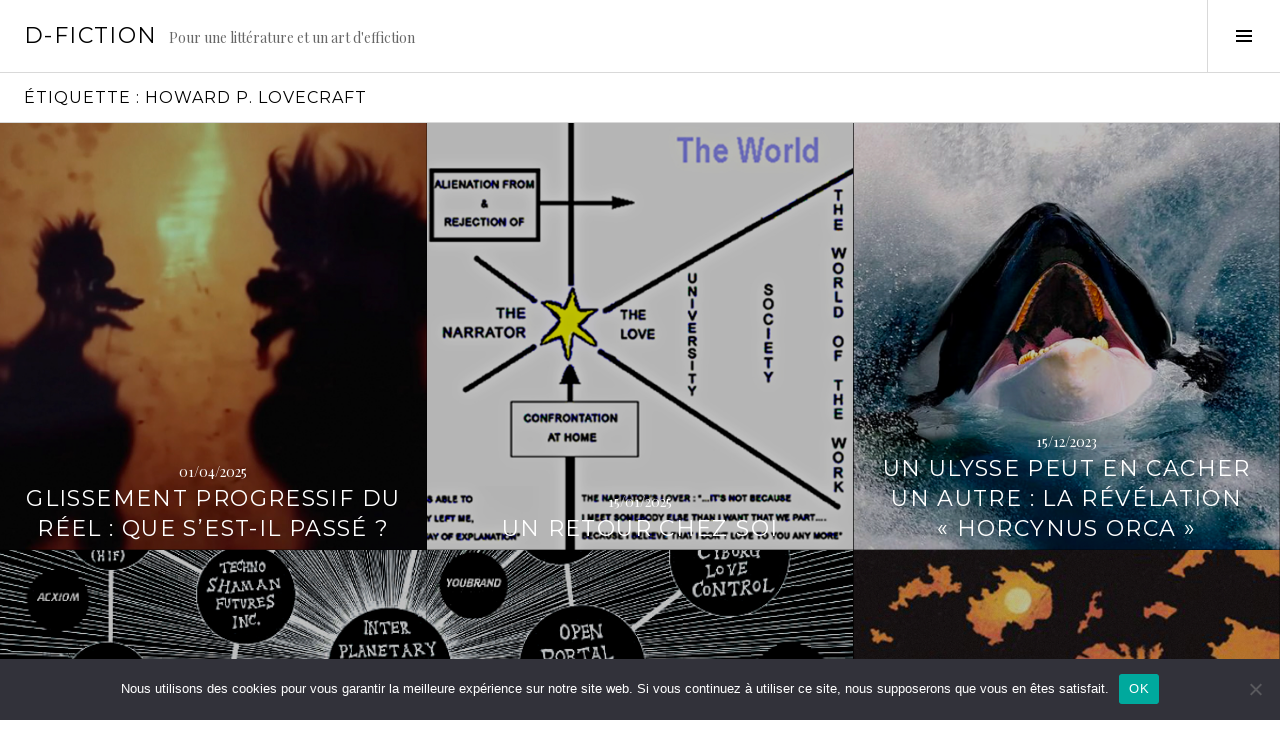

--- FILE ---
content_type: text/html; charset=UTF-8
request_url: https://d-fiction.fr/tag/howard-p-lovecraft/
body_size: 15860
content:
<!DOCTYPE html>
<html lang="fr-FR">
<head>
<meta charset="UTF-8">
<meta name="viewport" content="width=device-width, initial-scale=1">
<link rel="profile" href="http://gmpg.org/xfn/11">
<link rel="pingback" href="https://d-fiction.fr/xmlrpc.php">

<meta name='robots' content='index, follow, max-image-preview:large, max-snippet:-1, max-video-preview:-1' />
<link rel="preconnect" href="https://fonts.wp.com" crossorigin>

	<!-- This site is optimized with the Yoast SEO plugin v18.4.1 - https://yoast.com/wordpress/plugins/seo/ -->
	<title>Archives des Howard P. Lovecraft - D-Fiction</title>
	<link rel="canonical" href="https://d-fiction.fr/tag/howard-p-lovecraft/" />
	<meta property="og:locale" content="fr_FR" />
	<meta property="og:type" content="article" />
	<meta property="og:title" content="Archives des Howard P. Lovecraft - D-Fiction" />
	<meta property="og:url" content="https://d-fiction.fr/tag/howard-p-lovecraft/" />
	<meta property="og:site_name" content="D-Fiction" />
	<meta name="twitter:card" content="summary_large_image" />
	<script type="application/ld+json" class="yoast-schema-graph">{"@context":"https://schema.org","@graph":[{"@type":"Organization","@id":"https://d-fiction.fr/#organization","name":"D-Fiction","url":"https://d-fiction.fr/","sameAs":["https://www.facebook.com/D-FICTION-58070904059"],"logo":{"@type":"ImageObject","@id":"https://d-fiction.fr/#logo","inLanguage":"fr-FR","url":"https://d-fiction.fr/wp-content/uploads/2021/05/D-Fiction-Logo.png","contentUrl":"https://d-fiction.fr/wp-content/uploads/2021/05/D-Fiction-Logo.png","width":1007,"height":650,"caption":"D-Fiction"},"image":{"@id":"https://d-fiction.fr/#logo"}},{"@type":"WebSite","@id":"https://d-fiction.fr/#website","url":"https://d-fiction.fr/","name":"D-Fiction","description":"Pour une littérature et un art d&#039;effiction","publisher":{"@id":"https://d-fiction.fr/#organization"},"potentialAction":[{"@type":"SearchAction","target":{"@type":"EntryPoint","urlTemplate":"https://d-fiction.fr/?s={search_term_string}"},"query-input":"required name=search_term_string"}],"inLanguage":"fr-FR"},{"@type":"CollectionPage","@id":"https://d-fiction.fr/tag/howard-p-lovecraft/#webpage","url":"https://d-fiction.fr/tag/howard-p-lovecraft/","name":"Archives des Howard P. Lovecraft - D-Fiction","isPartOf":{"@id":"https://d-fiction.fr/#website"},"breadcrumb":{"@id":"https://d-fiction.fr/tag/howard-p-lovecraft/#breadcrumb"},"inLanguage":"fr-FR","potentialAction":[{"@type":"ReadAction","target":["https://d-fiction.fr/tag/howard-p-lovecraft/"]}]},{"@type":"BreadcrumbList","@id":"https://d-fiction.fr/tag/howard-p-lovecraft/#breadcrumb","itemListElement":[{"@type":"ListItem","position":1,"name":"Accueil","item":"https://d-fiction.fr/"},{"@type":"ListItem","position":2,"name":"Howard P. Lovecraft"}]}]}</script>
	<!-- / Yoast SEO plugin. -->


<link rel='dns-prefetch' href='//fonts.googleapis.com' />
<link rel='dns-prefetch' href='//s.w.org' />
<link rel="alternate" type="application/rss+xml" title="D-Fiction &raquo; Flux" href="https://d-fiction.fr/feed/" />
<link rel="alternate" type="application/rss+xml" title="D-Fiction &raquo; Flux des commentaires" href="https://d-fiction.fr/comments/feed/" />
<link rel="alternate" type="application/rss+xml" title="D-Fiction &raquo; Flux de l’étiquette Howard P. Lovecraft" href="https://d-fiction.fr/tag/howard-p-lovecraft/feed/" />
		<script type="text/javascript">
			window._wpemojiSettings = {"baseUrl":"https:\/\/s.w.org\/images\/core\/emoji\/13.0.1\/72x72\/","ext":".png","svgUrl":"https:\/\/s.w.org\/images\/core\/emoji\/13.0.1\/svg\/","svgExt":".svg","source":{"concatemoji":"https:\/\/d-fiction.fr\/wp-includes\/js\/wp-emoji-release.min.js?ver=5.7.14"}};
			!function(e,a,t){var n,r,o,i=a.createElement("canvas"),p=i.getContext&&i.getContext("2d");function s(e,t){var a=String.fromCharCode;p.clearRect(0,0,i.width,i.height),p.fillText(a.apply(this,e),0,0);e=i.toDataURL();return p.clearRect(0,0,i.width,i.height),p.fillText(a.apply(this,t),0,0),e===i.toDataURL()}function c(e){var t=a.createElement("script");t.src=e,t.defer=t.type="text/javascript",a.getElementsByTagName("head")[0].appendChild(t)}for(o=Array("flag","emoji"),t.supports={everything:!0,everythingExceptFlag:!0},r=0;r<o.length;r++)t.supports[o[r]]=function(e){if(!p||!p.fillText)return!1;switch(p.textBaseline="top",p.font="600 32px Arial",e){case"flag":return s([127987,65039,8205,9895,65039],[127987,65039,8203,9895,65039])?!1:!s([55356,56826,55356,56819],[55356,56826,8203,55356,56819])&&!s([55356,57332,56128,56423,56128,56418,56128,56421,56128,56430,56128,56423,56128,56447],[55356,57332,8203,56128,56423,8203,56128,56418,8203,56128,56421,8203,56128,56430,8203,56128,56423,8203,56128,56447]);case"emoji":return!s([55357,56424,8205,55356,57212],[55357,56424,8203,55356,57212])}return!1}(o[r]),t.supports.everything=t.supports.everything&&t.supports[o[r]],"flag"!==o[r]&&(t.supports.everythingExceptFlag=t.supports.everythingExceptFlag&&t.supports[o[r]]);t.supports.everythingExceptFlag=t.supports.everythingExceptFlag&&!t.supports.flag,t.DOMReady=!1,t.readyCallback=function(){t.DOMReady=!0},t.supports.everything||(n=function(){t.readyCallback()},a.addEventListener?(a.addEventListener("DOMContentLoaded",n,!1),e.addEventListener("load",n,!1)):(e.attachEvent("onload",n),a.attachEvent("onreadystatechange",function(){"complete"===a.readyState&&t.readyCallback()})),(n=t.source||{}).concatemoji?c(n.concatemoji):n.wpemoji&&n.twemoji&&(c(n.twemoji),c(n.wpemoji)))}(window,document,window._wpemojiSettings);
		</script>
		<style type="text/css">
img.wp-smiley,
img.emoji {
	display: inline !important;
	border: none !important;
	box-shadow: none !important;
	height: 1em !important;
	width: 1em !important;
	margin: 0 .07em !important;
	vertical-align: -0.1em !important;
	background: none !important;
	padding: 0 !important;
}
</style>
	<link rel='stylesheet' id='cubic-montserrat-css'  href='https://fonts.googleapis.com/css?family=Montserrat%3A400%2C700&#038;display=block' type='text/css' media='all' />
<link rel='stylesheet' id='cubic-playfair-display-css'  href='https://fonts.googleapis.com/css?family=Playfair+Display%3A400%2C700%2C400italic%2C700italic&#038;subset=latin%2Clatin-ext&#038;display=block' type='text/css' media='all' />
<link rel='stylesheet' id='contact-form-7-css'  href='https://d-fiction.fr/wp-content/plugins/contact-form-7/includes/css/styles.css?ver=5.5.6.1' type='text/css' media='all' />
<style id='contact-form-7-inline-css' type='text/css'>
.wpcf7 .wpcf7-recaptcha iframe {margin-bottom: 0;}.wpcf7 .wpcf7-recaptcha[data-align="center"] > div {margin: 0 auto;}.wpcf7 .wpcf7-recaptcha[data-align="right"] > div {margin: 0 0 0 auto;}
</style>
<link rel='stylesheet' id='cookie-notice-front-css'  href='https://d-fiction.fr/wp-content/plugins/cookie-notice/css/front.min.css?ver=2.5.6' type='text/css' media='all' />
<link rel='stylesheet' id='genericons-css'  href='https://d-fiction.fr/wp-content/themes/boardwalk-wpcom/genericons/genericons.css?ver=3.3' type='text/css' media='all' />
<link rel='stylesheet' id='boardwalk-source-code-pro-css'  href='https://fonts.googleapis.com/css?family=Source+Code+Pro%3A400%2C700&#038;subset=latin%2Clatin-ext&#038;ver=5.7.14' type='text/css' media='all' />
<link rel='stylesheet' id='cubic-parent-style-css'  href='https://d-fiction.fr/wp-content/themes/boardwalk-wpcom/style.css?ver=5.7.14' type='text/css' media='all' />
<link rel='stylesheet' id='boardwalk-style-css'  href='https://d-fiction.fr/wp-content/themes/cubic-wpcom/style.css?ver=5.7.14' type='text/css' media='all' />
<script type='text/javascript' id='cookie-notice-front-js-before'>
var cnArgs = {"ajaxUrl":"https:\/\/d-fiction.fr\/wp-admin\/admin-ajax.php","nonce":"ef12e60354","hideEffect":"fade","position":"bottom","onScroll":false,"onScrollOffset":100,"onClick":false,"cookieName":"cookie_notice_accepted","cookieTime":2592000,"cookieTimeRejected":2592000,"globalCookie":false,"redirection":false,"cache":false,"revokeCookies":false,"revokeCookiesOpt":"automatic"};
</script>
<script type='text/javascript' src='https://d-fiction.fr/wp-content/plugins/cookie-notice/js/front.min.js?ver=2.5.6' id='cookie-notice-front-js'></script>
<script type='text/javascript' src='https://d-fiction.fr/wp-includes/js/jquery/jquery.min.js?ver=3.5.1' id='jquery-core-js'></script>
<script type='text/javascript' src='https://d-fiction.fr/wp-includes/js/jquery/jquery-migrate.min.js?ver=3.3.2' id='jquery-migrate-js'></script>
<link rel="https://api.w.org/" href="https://d-fiction.fr/wp-json/" /><link rel="alternate" type="application/json" href="https://d-fiction.fr/wp-json/wp/v2/tags/1198" /><link rel="EditURI" type="application/rsd+xml" title="RSD" href="https://d-fiction.fr/xmlrpc.php?rsd" />
<link rel="wlwmanifest" type="application/wlwmanifest+xml" href="https://d-fiction.fr/wp-includes/wlwmanifest.xml" /> 
<meta name="generator" content="WordPress 5.7.14" />

		<!-- GA Google Analytics @ https://m0n.co/ga -->
		<script async src="https://www.googletagmanager.com/gtag/js?id=448140239"></script>
		<script>
			window.dataLayer = window.dataLayer || [];
			function gtag(){dataLayer.push(arguments);}
			gtag('js', new Date());
			gtag('config', '448140239');
		</script>

	<script type="text/javascript">
(function(url){
	if(/(?:Chrome\/26\.0\.1410\.63 Safari\/537\.31|WordfenceTestMonBot)/.test(navigator.userAgent)){ return; }
	var addEvent = function(evt, handler) {
		if (window.addEventListener) {
			document.addEventListener(evt, handler, false);
		} else if (window.attachEvent) {
			document.attachEvent('on' + evt, handler);
		}
	};
	var removeEvent = function(evt, handler) {
		if (window.removeEventListener) {
			document.removeEventListener(evt, handler, false);
		} else if (window.detachEvent) {
			document.detachEvent('on' + evt, handler);
		}
	};
	var evts = 'contextmenu dblclick drag dragend dragenter dragleave dragover dragstart drop keydown keypress keyup mousedown mousemove mouseout mouseover mouseup mousewheel scroll'.split(' ');
	var logHuman = function() {
		if (window.wfLogHumanRan) { return; }
		window.wfLogHumanRan = true;
		var wfscr = document.createElement('script');
		wfscr.type = 'text/javascript';
		wfscr.async = true;
		wfscr.src = url + '&r=' + Math.random();
		(document.getElementsByTagName('head')[0]||document.getElementsByTagName('body')[0]).appendChild(wfscr);
		for (var i = 0; i < evts.length; i++) {
			removeEvent(evts[i], logHuman);
		}
	};
	for (var i = 0; i < evts.length; i++) {
		addEvent(evts[i], logHuman);
	}
})('//d-fiction.fr/?wordfence_lh=1&hid=E6468C02C6CF696075ED21F65E31A01D');
</script>		<style type="text/css" id="wp-custom-css">
			.byline {
	display: none !important;
	visibility:hidde;
}

.cookie-notice-container a {
	color:#fff !important;
}

.cn-button.bootstrap {
    color: #000 !important;
    background: #ccc !important;
}		</style>
		</head>

<body class="archive tag tag-howard-p-lovecraft tag-1198 cookies-not-set group-blog filter-on title-with-content has-sidebar">
<div id="page" class="hfeed site">
	<a class="skip-link screen-reader-text" href="#content">Aller au contenu principal</a>

	<header id="masthead" class="site-header" role="banner">
		<div class="site-branding">
						<div class="clear">
				<h1 class="site-title"><a href="https://d-fiction.fr/" rel="home">D-Fiction</a></h1>
				<h2 class="site-description">Pour une littérature et un art d&#039;effiction</h2>
			</div>
		</div><!-- .site-branding -->
					<button class="sidebar-toggle" aria-expanded="false" ><span class="screen-reader-text">Activer la colonne latérale</span></button>
			</header><!-- #masthead -->

	<div id="content" class="site-content">

	<section id="primary" class="content-area">
		<main id="main" class="site-main" role="main">

		
			<header class="page-header">
				<h1 class="page-title">Étiquette : <span>Howard P. Lovecraft</span></h1>			</header><!-- .page-header -->

						
				
<article id="post-13184" class="post-13184 post type-post status-publish format-video has-post-thumbnail hentry category-critical-writing category-portraits-de-fiction tag-11-septembre tag-albert-gauvin tag-alchimie tag-ali-benziane tag-aquitaine tag-auguste-dupin tag-autobiographie tag-bildungsroman tag-bruno-lecat tag-capitalisme tag-caroline-hoctan tag-cedric-lepine tag-chute tag-cia tag-claude-simon tag-claudine-douillet tag-codes-fictionnels tag-conscience tag-critique-litteraire tag-destin tag-dominiq-jenvrey tag-don-delillo tag-edgar-a-poe tag-effiction tag-endiguement tag-enigme tag-espace-temps tag-espionnage tag-etats-unis tag-existence tag-fabrice-andrivon tag-friedrich-nietzsche tag-genre-s-gender tag-genres-litteraires tag-george-orwell tag-grande-bretagne tag-guerre tag-herman-melville tag-hermann-hesse tag-histoire tag-honore-de-balzac tag-howard-p-lovecraft tag-isabelle-rozenbaum tag-isidore-ducasse-lautreamont tag-jack-kerouac tag-jack-alain-leger tag-james-joyce tag-je-tu tag-jean-paul-gavard-perret tag-jorge-luis-borges tag-kryptos tag-langage tag-lecteur tag-lewis-carroll tag-litterature tag-machine-textuelle tag-maitre-eckhart tag-marchandise tag-mark-twain tag-mensonge tag-metaphysique tag-miroir tag-mythe tag-nathaniel-hawthorne tag-nescience-sapience tag-neutre tag-olivier-rachet tag-patrick-modiano tag-pere tag-personnage tag-philippe-chauche tag-philippe-hamon tag-quete tag-rainer-maria-rilke tag-realite tag-reel tag-representation tag-richard-drew tag-roman tag-secret tag-serge-lehman tag-spirituel tag-stay-behind tag-stefano-darrigo tag-steganographie tag-stephen-king tag-tenebres tag-verbe tag-verite tag-videos-plasticiennes tag-vie-mort tag-virginia-woolf tag-voyant tag-washington tag-xavier-houssin post_format-post-format-video">
			<div class="entry-thumbnail">
			<img width="980" height="980" src="https://d-fiction.fr/wp-content/uploads/2025/03/Hoctan-La-Fab-Vignette-980x980.jpg" class="attachment-boardwalk-featured-image size-boardwalk-featured-image wp-post-image" alt="" loading="lazy" srcset="https://d-fiction.fr/wp-content/uploads/2025/03/Hoctan-La-Fab-Vignette.jpg 980w, https://d-fiction.fr/wp-content/uploads/2025/03/Hoctan-La-Fab-Vignette-300x300.jpg 300w, https://d-fiction.fr/wp-content/uploads/2025/03/Hoctan-La-Fab-Vignette-150x150.jpg 150w, https://d-fiction.fr/wp-content/uploads/2025/03/Hoctan-La-Fab-Vignette-768x768.jpg 768w, https://d-fiction.fr/wp-content/uploads/2025/03/Hoctan-La-Fab-Vignette-96x96.jpg 96w" sizes="(max-width: 980px) 100vw, 980px" />		</div><!-- .entry-thumbnail -->
	
	<header class="entry-header">
					<div class="entry-meta">
				<span class="posted-on"><a href="https://d-fiction.fr/glissement-progressif-du-reel-que-sest-il-passe/" rel="bookmark"><time class="entry-date published" datetime="2025-04-01T12:10:42+02:00">01/04/2025</time><time class="updated" datetime="2025-10-16T22:48:31+02:00">16/10/2025</time></a></span>			</div><!-- .entry-meta -->
				<h1 class="entry-title"><a href="https://d-fiction.fr/glissement-progressif-du-reel-que-sest-il-passe/" rel="bookmark">Glissement progressif du réel : Que s&rsquo;est-il passé ?</a></h1>	</header><!-- .entry-header -->

	<a href="https://d-fiction.fr/glissement-progressif-du-reel-que-sest-il-passe/" class="entry-link"><span class="screen-reader-text">Lire la suite <span class="meta-nav">&rarr;</span></span></a>
</article><!-- #post-## -->

			
				
<article id="post-7953" class="post-7953 post type-post status-publish format-standard has-post-thumbnail hentry category-creative-writing tag-albert-camus tag-amour tag-antonin-artaud tag-archipel tag-arno-schmidt tag-autobiographie tag-caroline-hoctan tag-chomage tag-dibbouk tag-doctorat tag-don-delillo tag-ecriture tag-ernest-hemingway tag-etats-unis tag-etudes tag-ezra-pound tag-fictionnalisme tag-friedrich-wilhelm-joseph-von-schelling tag-harold-krebs tag-henri-robillot tag-herman-melville tag-hilda-doolittle tag-howard-p-lovecraft tag-james-g-ballard tag-litterature tag-marguerite-yourcenar tag-monique-wittig tag-neutre tag-new-york tag-oedipe tag-paul-auster tag-pequod tag-pere tag-philip-roth tag-philippe-sollers tag-pier-paolo-pasolini tag-precaires tag-roberto-bolano tag-roland-barthes tag-san-francisco tag-soldats tag-sophocle tag-these tag-universite tag-w-g-sebald">
			<div class="entry-thumbnail">
			<img width="980" height="980" src="https://d-fiction.fr/wp-content/uploads/2023/03/Hoctan-Retour-chez-Soi-Vignette-980x980.jpg" class="attachment-boardwalk-featured-image size-boardwalk-featured-image wp-post-image" alt="" loading="lazy" srcset="https://d-fiction.fr/wp-content/uploads/2023/03/Hoctan-Retour-chez-Soi-Vignette.jpg 980w, https://d-fiction.fr/wp-content/uploads/2023/03/Hoctan-Retour-chez-Soi-Vignette-300x300.jpg 300w, https://d-fiction.fr/wp-content/uploads/2023/03/Hoctan-Retour-chez-Soi-Vignette-150x150.jpg 150w, https://d-fiction.fr/wp-content/uploads/2023/03/Hoctan-Retour-chez-Soi-Vignette-768x768.jpg 768w, https://d-fiction.fr/wp-content/uploads/2023/03/Hoctan-Retour-chez-Soi-Vignette-96x96.jpg 96w" sizes="(max-width: 980px) 100vw, 980px" />		</div><!-- .entry-thumbnail -->
	
	<header class="entry-header">
					<div class="entry-meta">
				<span class="posted-on"><a href="https://d-fiction.fr/un-retour-chez-soi/" rel="bookmark"><time class="entry-date published" datetime="2025-01-15T12:00:59+01:00">15/01/2025</time><time class="updated" datetime="2025-01-21T14:52:47+01:00">21/01/2025</time></a></span>			</div><!-- .entry-meta -->
				<h1 class="entry-title"><a href="https://d-fiction.fr/un-retour-chez-soi/" rel="bookmark">Un retour chez soi</a></h1>	</header><!-- .entry-header -->

	<a href="https://d-fiction.fr/un-retour-chez-soi/" class="entry-link"><span class="screen-reader-text">Lire la suite <span class="meta-nav">&rarr;</span></span></a>
</article><!-- #post-## -->

			
				
<article id="post-10221" class="post-10221 post type-post status-publish format-standard has-post-thumbnail hentry category-critical-writing tag-ndrja-cambria tag-adriano-spatola tag-alexis-lhotte tag-allemagne tag-angleterre tag-antonio-werli tag-arnoldo-mondadori tag-baleine tag-benoit-virot tag-calabre tag-carlo-emilio-gadda tag-caroline-hoctan tag-charniers tag-dante-alighieri tag-dauphins tag-del-duca tag-dialecte tag-don-quichotte tag-dystopie tag-ecriture tag-ecriture-poetique tag-ecrivain tag-elio-vittorini tag-espadons tag-espagne tag-esseite tag-europe tag-extime tag-fascisme tag-femmes-hommes tag-george-orwell tag-grantecrivain tag-herman-melville tag-homere tag-howard-p-lovecraft tag-humanisme tag-humanites tag-illisibilite tag-intime tag-ismael tag-italie tag-italo-calvino tag-james-joyce tag-jargon tag-jerusalem tag-jonas tag-joseph-conrad tag-larioste tag-langage tag-langue tag-litterature tag-malcolm-lowry tag-maritime tag-mer-ocean tag-messine tag-moise tag-monique-baccelli tag-monologue tag-monstres tag-nazisme tag-ontologie tag-orque tag-paolo-milano tag-pecheurs tag-pequod tag-pietro-citati tag-poissons tag-postmodernite tag-primo-levi tag-regate tag-revues tag-roman tag-samuel-taylor-coleridge tag-sicile tag-sinthome tag-spirituel tag-stefano-darrigo tag-traductions tag-ultramarine tag-ulysse tag-univers tag-universalite tag-ursula-le-guin tag-vie-mort tag-virginia-woolf tag-walter-benjamin">
			<div class="entry-thumbnail">
			<img width="980" height="980" src="https://d-fiction.fr/wp-content/uploads/2023/12/Hoctan-Horcynus-Vignette-980x980.jpg" class="attachment-boardwalk-featured-image size-boardwalk-featured-image wp-post-image" alt="" loading="lazy" srcset="https://d-fiction.fr/wp-content/uploads/2023/12/Hoctan-Horcynus-Vignette.jpg 980w, https://d-fiction.fr/wp-content/uploads/2023/12/Hoctan-Horcynus-Vignette-300x300.jpg 300w, https://d-fiction.fr/wp-content/uploads/2023/12/Hoctan-Horcynus-Vignette-150x150.jpg 150w, https://d-fiction.fr/wp-content/uploads/2023/12/Hoctan-Horcynus-Vignette-768x768.jpg 768w, https://d-fiction.fr/wp-content/uploads/2023/12/Hoctan-Horcynus-Vignette-96x96.jpg 96w" sizes="(max-width: 980px) 100vw, 980px" />		</div><!-- .entry-thumbnail -->
	
	<header class="entry-header">
					<div class="entry-meta">
				<span class="posted-on"><a href="https://d-fiction.fr/un-ulysse-peut-en-cacher-un-autre-la-revelation-horcynus-orca/" rel="bookmark"><time class="entry-date published" datetime="2023-12-15T12:10:42+01:00">15/12/2023</time><time class="updated" datetime="2024-12-13T10:58:59+01:00">13/12/2024</time></a></span>			</div><!-- .entry-meta -->
				<h1 class="entry-title"><a href="https://d-fiction.fr/un-ulysse-peut-en-cacher-un-autre-la-revelation-horcynus-orca/" rel="bookmark">Un Ulysse peut en cacher un autre : la révélation « Horcynus Orca »</a></h1>	</header><!-- .entry-header -->

	<a href="https://d-fiction.fr/un-ulysse-peut-en-cacher-un-autre-la-revelation-horcynus-orca/" class="entry-link"><span class="screen-reader-text">Lire la suite <span class="meta-nav">&rarr;</span></span></a>
</article><!-- #post-## -->

			
				
<article id="post-8416" class="post-8416 post type-post status-publish format-standard has-post-thumbnail hentry category-entretiens tag-alain-badiou tag-alain-de-benoist tag-albert-camus tag-albert-einstein tag-alchimie tag-aleister-crowley tag-andre-breton tag-andrei-a-znamenski tag-antoine-faivre tag-antonio-gonzalez-iturbe tag-apocalypse tag-arthur-c-clarke tag-arthur-machen tag-bob-morane tag-boris-vian tag-bram-stoker tag-carl-gustav-jung tag-cartesianisme tag-cathares tag-charles-hoy-fort tag-charles-henri-de-gleichen tag-chimie tag-claude-arz tag-claudie-voisenat tag-colin-wilson tag-collapsologie tag-complot tag-conan-doyle tag-conjuration tag-cosmicisme tag-crime tag-cthulhu tag-dadaisme tag-damien-karbovnik tag-diane-ducret tag-dieux tag-dracula tag-ecologie tag-effiction tag-eliphas-levi tag-epistemologie tag-esoterisme tag-fandom tag-fantastique tag-fascisme tag-fernando-pessoa tag-forteanisme tag-francois-berenger-sauniere tag-fritz-leiber tag-fulcanelli tag-genevieve-beduneau tag-geopolitique tag-georg-w-f-hegel tag-georges-gurdjieff tag-gerald-bronner tag-gestapo tag-gilets-jaunes tag-gnose tag-graal tag-gustav-meyrinck tag-herbert-marcuse tag-herbert-nivelli tag-histoire tag-howard-p-lovecraft tag-imaginaire tag-imagination tag-inexplicable tag-inexplique tag-islamisme tag-jack-kerouac tag-jacques-bergier tag-jdanovisme tag-jean-charles-pichon tag-jean-paul-debenat tag-jean-paul-sartre tag-jean-pierre-monteils tag-jimmy-guieu tag-jocelin-morisson tag-john-dee tag-john-r-r-tolkien tag-jorge-luis-borges tag-jose-rodriguez-dos-santos tag-joseph-altairac tag-karl-marx tag-lauric-guillaud tag-louis-aragon tag-louis-pauwels tag-louis-ferdinand-celine tag-marco-polo tag-martin-heidegger tag-maugis tag-maurice-sachs tag-mer-ocean tag-michel-foucault tag-montsegur tag-mythe tag-nicholas-goodrick-clarke tag-noam-chomsky tag-nucleaire tag-occultisme tag-pandemie tag-papus tag-parasciences tag-pasadena tag-paul-georges-sansonetti tag-philippe-marlin tag-philippe-sollers tag-pierre-lagrange tag-pierre-rehov tag-pierre-teilhard-de-chardin tag-princeton tag-providence tag-psychologie tag-quantique tag-rationalisme tag-raymond-ruyer tag-religions tag-rennes-le-chateau tag-resistance tag-richard-nolane tag-robert-langdon tag-roberto-bui tag-roger-facon tag-romain-rolland tag-romantisme tag-romuald-leterrier tag-roumanie tag-rudolf-steiner tag-russie tag-sargasses tag-science tag-science-fiction tag-sciences-humaines tag-sexualite tag-sherlock-holmes tag-sociologie tag-stephane-francois tag-stephane-zagdanski tag-suisse tag-surrealisme tag-talbot-mundy tag-templiers tag-terrorisme tag-thomas-s-kuhn tag-transhumanisme tag-tristan-tzara tag-ufologie tag-ultima-thule tag-ultra-droite tag-walter-m-miller tag-wilhelm-reich tag-wu-ming tag-zoologie">
			<div class="entry-thumbnail">
			<img width="400" height="400" src="https://d-fiction.fr/wp-content/uploads/2023/07/Marlin-Entretien-VignetteA.jpg" class="attachment-boardwalk-featured-image size-boardwalk-featured-image wp-post-image" alt="" loading="lazy" srcset="https://d-fiction.fr/wp-content/uploads/2023/07/Marlin-Entretien-VignetteA.jpg 400w, https://d-fiction.fr/wp-content/uploads/2023/07/Marlin-Entretien-VignetteA-300x300.jpg 300w, https://d-fiction.fr/wp-content/uploads/2023/07/Marlin-Entretien-VignetteA-150x150.jpg 150w, https://d-fiction.fr/wp-content/uploads/2023/07/Marlin-Entretien-VignetteA-96x96.jpg 96w" sizes="(max-width: 400px) 100vw, 400px" />		</div><!-- .entry-thumbnail -->
	
	<header class="entry-header">
					<div class="entry-meta">
				<span class="posted-on"><a href="https://d-fiction.fr/loeil-du-sphinx-qui/" rel="bookmark"><time class="entry-date published" datetime="2023-07-01T08:05:54+02:00">01/07/2023</time><time class="updated" datetime="2025-04-14T17:28:29+02:00">14/04/2025</time></a></span>			</div><!-- .entry-meta -->
				<h1 class="entry-title"><a href="https://d-fiction.fr/loeil-du-sphinx-qui/" rel="bookmark">L&rsquo;oeil du Sphinx qui&#8230;</a></h1>	</header><!-- .entry-header -->

	<a href="https://d-fiction.fr/loeil-du-sphinx-qui/" class="entry-link"><span class="screen-reader-text">Lire la suite <span class="meta-nav">&rarr;</span></span></a>
</article><!-- #post-## -->

			
				
<article id="post-8737" class="post-8737 post type-post status-publish format-standard has-post-thumbnail hentry category-entretiens tag-aime-michel tag-alain-robbe-grillet tag-alaska tag-alchimie tag-aldous-huxley tag-aleister-crowley tag-alfred-jarry tag-anatole-france tag-anthony-burgess tag-archeologie tag-archives tag-armee tag-arthur-machen tag-astronomie tag-atlantide tag-august-derleth tag-augusto-roa-bastos tag-autre tag-beat-generation tag-belgique tag-bertrand-meheust tag-blanche-de-castille tag-bouddhisme tag-bram-stoker tag-bruno-latour tag-budd-hopkins tag-cannibalisme tag-carl-gustav-jung tag-carl-sagan tag-cathares tag-charles-hoy-fort tag-chicago tag-chili tag-christine-angot tag-cia tag-claude-arz tag-colin-stanley tag-colin-wilson tag-cometa tag-conan-doyle tag-cosmobiologie tag-criminologie tag-cryptographie tag-daniel-drode tag-david-foenkinos tag-david-gibbins tag-dino-buzzati tag-dionysos tag-dominiq-jenvrey tag-dorothy-b-troop tag-edgar-a-poe tag-egypte tag-emi tag-emil-cioran tag-emma-calve tag-emmanuel-kant tag-enigme tag-eric-giacometti tag-ernst-theodor-amadeus-hoffmann tag-existentialisme tag-extra-terrestres tag-ezechiel tag-fabrice-bonvin tag-fabrice-jambois tag-fantastique tag-fictionnaire tag-francois-berenger-sauniere tag-franz-kafka tag-frederique-landragin tag-geometrie tag-george-b-shaw tag-george-orwell tag-george-stubbs tag-georges-dumezil tag-georges-gurdjieff tag-gerard-de-sede tag-glenn-cooper tag-grigori-raspoutine tag-gustav-meyrink tag-guy-de-maupassant tag-helena-blavatsky tag-henri-boudet tag-henri-loevenbruck tag-henry-lincoln tag-herman-melville tag-hermann-hesse tag-hindouisme tag-histoire tag-howard-p-lovecraft tag-hudson tag-ichthus tag-illuminati tag-indiana-jones tag-ingo-swann tag-isidore-ducasse-lautreamont tag-jacques-ravenne tag-jacques-vallee tag-james-g-ballard tag-jan-potocki tag-je-tu tag-jean-dormesson tag-jean-de-habsbourg-toscane tag-jean-orth tag-jean-charles-pichon tag-jean-jacques-velasco tag-jean-luc-godard tag-jimmy-guieu tag-john-r-r-tolkien tag-jorge-luis-borges tag-joris-karl-huysmans tag-jose-rodriguez-dos-santos tag-kenneth-arnold tag-labyrinthe tag-lao-tseu tag-laura-del-rivo tag-lauric-guillaud tag-leslie-kean tag-linguistique tag-lune tag-machine-celibataire tag-machine-cyclique tag-machine-desirante tag-machine-imaginaire tag-machine-mythologique tag-mariana-enriquez tag-martin-heidegger tag-mary-shelley tag-merovingiens tag-michael-baigent tag-michel-carrouges tag-militaire tag-mircea-eliade tag-mythe tag-mythologie tag-nasa tag-nathalie-cabrol tag-nathaniel-hawthorne tag-occultisme tag-otto-rahn tag-ovnis tag-pamela-joy-stewart tag-paracelse tag-parapsychologie tag-paul-valery tag-pentagone tag-perou tag-philippe-de-cherisey tag-philippe-marlin tag-philippe-solal tag-philosophie tag-pierre-plantard tag-pierre-teilhard-de-chardin tag-pierre-jean-debenat tag-piotr-ouspenski tag-piotr-tchaikovski tag-platon tag-polar tag-portugal tag-psychedelique tag-psychiatrie tag-psychologie tag-quantique tag-rationalisme tag-raymond-roussel tag-renaud-evrard tag-rene-daumal tag-rennes-le-chateau tag-revolution tag-richard-leigh tag-robert-zemeckis tag-rudolf-steiner tag-samuel-beckett tag-satellites tag-science-fiction tag-secret tag-sexualite tag-sigmund-freud tag-stargate tag-stephane-mallarme tag-stephen-king tag-stephen-r-l-clark tag-steve-berry tag-sumer tag-teheran tag-templiers tag-theophile-gautier tag-theorie-cyclique tag-thomas-s-kuhn tag-thriller tag-timothy-f-leary tag-ufologie tag-umberto-eco tag-ursula-le-guin tag-valerio-evangelisti tag-vision tag-wilhelm-reich tag-william-h-hodgson tag-wisigoths tag-yves-lignon tag-zodiaque">
			<div class="entry-thumbnail">
			<img width="400" height="400" src="https://d-fiction.fr/wp-content/uploads/2023/07/Marlin-Entretien-VignetteB.jpg" class="attachment-boardwalk-featured-image size-boardwalk-featured-image wp-post-image" alt="" loading="lazy" srcset="https://d-fiction.fr/wp-content/uploads/2023/07/Marlin-Entretien-VignetteB.jpg 400w, https://d-fiction.fr/wp-content/uploads/2023/07/Marlin-Entretien-VignetteB-300x300.jpg 300w, https://d-fiction.fr/wp-content/uploads/2023/07/Marlin-Entretien-VignetteB-150x150.jpg 150w, https://d-fiction.fr/wp-content/uploads/2023/07/Marlin-Entretien-VignetteB-96x96.jpg 96w" sizes="(max-width: 400px) 100vw, 400px" />		</div><!-- .entry-thumbnail -->
	
	<header class="entry-header">
					<div class="entry-meta">
				<span class="posted-on"><a href="https://d-fiction.fr/vaut-tous-les-yeux-de-lynx/" rel="bookmark"><time class="entry-date published" datetime="2023-07-01T08:00:58+02:00">01/07/2023</time><time class="updated" datetime="2024-07-10T00:31:06+02:00">10/07/2024</time></a></span>			</div><!-- .entry-meta -->
				<h1 class="entry-title"><a href="https://d-fiction.fr/vaut-tous-les-yeux-de-lynx/" rel="bookmark">&#8230; Vaut tous les yeux de lynx</a></h1>	</header><!-- .entry-header -->

	<a href="https://d-fiction.fr/vaut-tous-les-yeux-de-lynx/" class="entry-link"><span class="screen-reader-text">Lire la suite <span class="meta-nav">&rarr;</span></span></a>
</article><!-- #post-## -->

			
				
<article id="post-7955" class="post-7955 post type-post status-publish format-standard has-post-thumbnail hentry category-critical-writing tag-albert-einstein tag-alexandre-grothendieck tag-assassinats tag-atomique tag-bombe tag-cormac-mccarthy tag-critique-litteraire tag-cthulhu tag-culpabilite tag-dante-alighieri tag-didascalie tag-enfer tag-etats-unis tag-fbi tag-hiroshima tag-howard-p-lovecraft tag-inceste tag-john-f-kennedy tag-knoxville tag-kurt-godel tag-lecture tag-litterature-americaine tag-little-boy tag-los-alamos tag-louis-jouvet tag-ludwig-wittgenstein tag-mad-max tag-maserati-bora tag-mathematique tag-medaille-fields tag-metaphysique tag-mikael-hirsch tag-nains tag-norman-mailer tag-oak-ridge tag-occident tag-passager tag-philip-roth tag-prix-nobel tag-providence tag-psychanalyse tag-pulitzer tag-samuel-beckett tag-science tag-secret tag-segregation tag-shoah tag-suicide tag-tennessee tag-thalidomide tag-theatre tag-trans tag-william-faulkner tag-yannick-grannec">
			<div class="entry-thumbnail">
			<img width="980" height="980" src="https://d-fiction.fr/wp-content/uploads/2023/03/Hirsch-McCarthy-Vignette-980x980.jpg" class="attachment-boardwalk-featured-image size-boardwalk-featured-image wp-post-image" alt="" loading="lazy" srcset="https://d-fiction.fr/wp-content/uploads/2023/03/Hirsch-McCarthy-Vignette.jpg 980w, https://d-fiction.fr/wp-content/uploads/2023/03/Hirsch-McCarthy-Vignette-300x300.jpg 300w, https://d-fiction.fr/wp-content/uploads/2023/03/Hirsch-McCarthy-Vignette-150x150.jpg 150w, https://d-fiction.fr/wp-content/uploads/2023/03/Hirsch-McCarthy-Vignette-768x768.jpg 768w, https://d-fiction.fr/wp-content/uploads/2023/03/Hirsch-McCarthy-Vignette-96x96.jpg 96w" sizes="(max-width: 980px) 100vw, 980px" />		</div><!-- .entry-thumbnail -->
	
	<header class="entry-header">
					<div class="entry-meta">
				<span class="posted-on"><a href="https://d-fiction.fr/cormac-mccarthy-this-is-the-end/" rel="bookmark"><time class="entry-date published" datetime="2023-03-01T12:10:32+01:00">01/03/2023</time><time class="updated" datetime="2025-12-27T17:58:36+01:00">27/12/2025</time></a></span>			</div><!-- .entry-meta -->
				<h1 class="entry-title"><a href="https://d-fiction.fr/cormac-mccarthy-this-is-the-end/" rel="bookmark">Cormac McCarthy : This is the end</a></h1>	</header><!-- .entry-header -->

	<a href="https://d-fiction.fr/cormac-mccarthy-this-is-the-end/" class="entry-link"><span class="screen-reader-text">Lire la suite <span class="meta-nav">&rarr;</span></span></a>
</article><!-- #post-## -->

			
				
<article id="post-6320" class="post-6320 post type-post status-publish format-standard has-post-thumbnail hentry category-entretiens tag-11-septembre tag-akira-kurosawa tag-alexandre-kojeve tag-alfred-kubin tag-alfred-schutz tag-alois-riegl tag-alphonse-rabbe tag-ambiancialite tag-anaximandre-de-milet tag-andrei-tarkovski tag-annie-le-brun tag-anthropologie tag-anticipation tag-antisemitisme tag-antonio-lobo-antunes tag-archeologie tag-aristote tag-art-contemporain tag-arthur-rimbaud tag-atmosphere tag-barnett-newman tag-beat-generation tag-blaise-pascal tag-bruce-begout tag-ca tag-capitalisme tag-carl-schmitt tag-cartesianisme tag-charles-baudelaire tag-cinema tag-clement-rosset tag-cogito tag-contre-culture tag-cormac-mccarthy tag-cornelius-castoriadis tag-cybernetique tag-david-hume tag-david-peace tag-deconstruction tag-denis-diderot tag-didier-franck tag-dominique-janicaud tag-donald-trump tag-donatien-alphonse-de-sade tag-dystopie tag-ecologie tag-economie tag-edmond-jabes tag-edmund-husserl tag-elias-canetti tag-emil-cioran tag-emmanuel-faye tag-emmanuel-kant tag-emmanuel-levinas tag-empirisme tag-entropie tag-environnement tag-enzo-paci tag-eric-voegelin tag-ernst-bloch tag-etats-unis tag-ethique tag-europe tag-eurydice tag-existence tag-fiodor-dostoievski tag-francois-hartog tag-frank-lloyd-wright tag-friedrich-heinrich-jacobi tag-friedrich-nietzsche tag-futur tag-gabrielle-wittkop tag-georg-lukacs tag-georg-simmel tag-george-orwell tag-georges-bernanos tag-georges-franju tag-gerard-guest tag-gottlob-frege tag-guerre tag-gunther-anders tag-hannah-arendt tag-hans-jonas tag-hantologie tag-henry-david-thoreau tag-henry-james tag-herbert-marcuse tag-herman-leo-van-breda tag-hermann-broch tag-hollywood tag-howard-p-lovecraft tag-hubert-robert tag-hypermodernite tag-ian-sinclair tag-idealisme tag-ingmar-bergman tag-instrumentalite tag-italo-calvino tag-jack-kerouac tag-james-g-ballard tag-jean-baudrillard tag-jean-francois-courtine tag-jean-luc-marion tag-jean-paul-sartre tag-jean-yves-jouannais tag-jerome-schmidt tag-johann-gottlieb-fichte tag-john-rechy tag-karl-lowith tag-kulturindustrie tag-langue tag-las-vegas tag-leo-strauss tag-leviathan tag-los-angeles tag-ludwig-feuerbach tag-ludwig-wittgenstein tag-luigi-nono tag-lumieres tag-machines tag-maine-de-biran tag-marcel-proust tag-marche tag-mario-bellatin tag-mark-fisher tag-marshall-berman tag-martin-heidegger tag-marxisme tag-maurice-blanchot tag-maurice-merleau-ponty tag-mensonge tag-metaphysique tag-metavers tag-michel-de-montaigne tag-michel-houellebecq tag-mike-davies tag-minorites tag-modernite tag-moi-soi tag-moritz-schlick tag-mythologie tag-naturalisme tag-neom tag-nihilisme tag-novalis tag-nuremberg tag-objectivisme tag-octave-mirbeau tag-orson-welles tag-passivite tag-paul-ricoeur tag-paul-verlaine tag-peter-sloterdijk tag-phenomenologie tag-philippe-vasset tag-philosophie tag-polemique tag-politique tag-quotidien tag-rainer-werner-fassbinder tag-ralph-waldo-emerson tag-reiner-schurmann tag-rem-koolhaas tag-robert-musil tag-robert-smithson tag-roberto-bolano tag-roland-barthes tag-rudolf-carnap tag-ruines tag-samuel-taylor-coleridge tag-serguei-paradjanov tag-siegfried-kracauer tag-situationnisme tag-spectacle tag-speculation tag-stanley-cavell tag-stendhal tag-structuralisme tag-structure tag-subjectivisme tag-suburbain tag-sujet-objet tag-surrealisme tag-technique tag-technologie tag-technoscience tag-temps tag-theodor-w-adorno tag-theorie tag-thomas-bernhard tag-transhumanisme tag-urbanisme tag-urbex tag-verbe tag-villes tag-walt-whitman tag-walter-benjamin tag-willard-van-orman-quine tag-william-s-burroughs tag-wim-wenders tag-xavier-boissel">
			<div class="entry-thumbnail">
			<img width="980" height="980" src="https://d-fiction.fr/wp-content/uploads/2022/07/Begout-Entretien-Vignette-980x980.jpg" class="attachment-boardwalk-featured-image size-boardwalk-featured-image wp-post-image" alt="" loading="lazy" srcset="https://d-fiction.fr/wp-content/uploads/2022/07/Begout-Entretien-Vignette.jpg 980w, https://d-fiction.fr/wp-content/uploads/2022/07/Begout-Entretien-Vignette-300x300.jpg 300w, https://d-fiction.fr/wp-content/uploads/2022/07/Begout-Entretien-Vignette-150x150.jpg 150w, https://d-fiction.fr/wp-content/uploads/2022/07/Begout-Entretien-Vignette-768x768.jpg 768w, https://d-fiction.fr/wp-content/uploads/2022/07/Begout-Entretien-Vignette-96x96.jpg 96w" sizes="(max-width: 980px) 100vw, 980px" />		</div><!-- .entry-thumbnail -->
	
	<header class="entry-header">
					<div class="entry-meta">
				<span class="posted-on"><a href="https://d-fiction.fr/bruce-begout-homo-phenomenologicus/" rel="bookmark"><time class="entry-date published" datetime="2022-07-01T12:10:51+02:00">01/07/2022</time><time class="updated" datetime="2025-11-05T22:29:41+01:00">05/11/2025</time></a></span>			</div><!-- .entry-meta -->
				<h1 class="entry-title"><a href="https://d-fiction.fr/bruce-begout-homo-phenomenologicus/" rel="bookmark">Bruce Bégout : homo phenomenologicus</a></h1>	</header><!-- .entry-header -->

	<a href="https://d-fiction.fr/bruce-begout-homo-phenomenologicus/" class="entry-link"><span class="screen-reader-text">Lire la suite <span class="meta-nav">&rarr;</span></span></a>
</article><!-- #post-## -->

			
				
<article id="post-3517" class="post-3517 post type-post status-publish format-standard has-post-thumbnail hentry category-critical-writing tag-alfred-g-schnittke tag-allan-pettersson tag-charles-baudelaire tag-georg-f-haas tag-howard-p-lovecraft tag-iannis-xenakis tag-karlheinz-stockhausen tag-musique tag-nicolas-rozier tag-paul-varese tag-un-garcon-impressionnable">
			<div class="entry-thumbnail">
			<img width="980" height="980" src="https://d-fiction.fr/wp-content/uploads/2021/08/Rozier-Stockhausen-Vignette-980x980.jpg" class="attachment-boardwalk-featured-image size-boardwalk-featured-image wp-post-image" alt="" loading="lazy" srcset="https://d-fiction.fr/wp-content/uploads/2021/08/Rozier-Stockhausen-Vignette.jpg 980w, https://d-fiction.fr/wp-content/uploads/2021/08/Rozier-Stockhausen-Vignette-300x300.jpg 300w, https://d-fiction.fr/wp-content/uploads/2021/08/Rozier-Stockhausen-Vignette-150x150.jpg 150w, https://d-fiction.fr/wp-content/uploads/2021/08/Rozier-Stockhausen-Vignette-768x768.jpg 768w, https://d-fiction.fr/wp-content/uploads/2021/08/Rozier-Stockhausen-Vignette-96x96.jpg 96w" sizes="(max-width: 980px) 100vw, 980px" />		</div><!-- .entry-thumbnail -->
	
	<header class="entry-header">
					<div class="entry-meta">
				<span class="posted-on"><a href="https://d-fiction.fr/un-garcon-impressionnable-stockhausen/" rel="bookmark"><time class="entry-date published" datetime="2021-11-15T12:05:42+01:00">15/11/2021</time><time class="updated" datetime="2025-12-27T18:22:58+01:00">27/12/2025</time></a></span>			</div><!-- .entry-meta -->
				<h1 class="entry-title"><a href="https://d-fiction.fr/un-garcon-impressionnable-stockhausen/" rel="bookmark">Un garçon impressionnable : Stockhausen</a></h1>	</header><!-- .entry-header -->

	<a href="https://d-fiction.fr/un-garcon-impressionnable-stockhausen/" class="entry-link"><span class="screen-reader-text">Lire la suite <span class="meta-nav">&rarr;</span></span></a>
</article><!-- #post-## -->

			
				
<article id="post-1902" class="post-1902 post type-post status-publish format-standard has-post-thumbnail hentry category-entretiens tag-abel-ferrara tag-aldous-huxley tag-allen-ginsberg tag-anne-james-chaton tag-anthony-burgess tag-antoine-boute tag-antoine-herran tag-antonin-artaud tag-art-contemporain tag-arthur-rimbaud tag-aurelien-marion tag-avant-gardes tag-bernard-noel tag-bernard-marie-koltes tag-bertrand-cantat tag-biopolitique tag-boudhisme tag-brion-gysin tag-charles-pennequin tag-christophe-tarkos tag-claire-denis tag-critique-litteraire tag-cut-up tag-daniel-defoe tag-david-cronenberg tag-drogue tag-ecriture tag-ernst-junger tag-felix-guattari tag-franz-kafka tag-friedrich-nietzsche tag-george-orwell tag-georges-bataille tag-georges-hassomeris tag-gherasim-luca tag-gilles-cabut tag-gilles-deleuze tag-greil-marcus tag-henri-michaux tag-hermeneutique tag-howard-p-lovecraft tag-ian-curtis tag-iggy-pop tag-isidore-ducasse-lautreamont tag-jack-kerouac tag-jacques-derrida tag-jacques-lacan tag-james-g-ballard tag-jean-giono tag-jean-marie-gustave-le-clezio tag-jean-pierre-melville tag-jeremy-narby tag-jim-morrison tag-john-giorno tag-julien-dabrigeon tag-kurt-schwitters tag-langage tag-langue tag-lester-bangs tag-litterature-experimentale tag-marcel-proust tag-mathias-richard tag-maurice-blanchot tag-mckenzie-wark tag-mehdi-belhaj-kacem tag-michel-foucault tag-michel-houellebecq tag-michel-surya tag-militaire tag-musique tag-mutantisme tag-neutre tag-nikola-akileus tag-nora-neko tag-novlangue tag-olivier-warzavska tag-paul-auster tag-pere tag-performances tag-philip-k-dick tag-philippe-grandrieux tag-philippe-sollers tag-philosophie tag-pier-paolo-pasolini tag-pierre-guyotat tag-poescience tag-poesie tag-poesie-sonore tag-poesie-visuelle tag-politique tag-replicants tag-robert-antelme tag-semiotique tag-stephen-king tag-sylvain-courtoux tag-syntext tag-texture tag-theologie tag-thierry-theolier tag-utopie tag-vincent-van-gogh tag-violence tag-william-s-burroughs tag-william-shakespeare tag-zone">
			<div class="entry-thumbnail">
			<img width="980" height="980" src="https://d-fiction.fr/wp-content/uploads/2017/03/Mat-Richard-Vignette-980x980.jpg" class="attachment-boardwalk-featured-image size-boardwalk-featured-image wp-post-image" alt="" loading="lazy" srcset="https://d-fiction.fr/wp-content/uploads/2017/03/Mat-Richard-Vignette.jpg 980w, https://d-fiction.fr/wp-content/uploads/2017/03/Mat-Richard-Vignette-300x300.jpg 300w, https://d-fiction.fr/wp-content/uploads/2017/03/Mat-Richard-Vignette-150x150.jpg 150w, https://d-fiction.fr/wp-content/uploads/2017/03/Mat-Richard-Vignette-768x768.jpg 768w, https://d-fiction.fr/wp-content/uploads/2017/03/Mat-Richard-Vignette-96x96.jpg 96w" sizes="(max-width: 980px) 100vw, 980px" />		</div><!-- .entry-thumbnail -->
	
	<header class="entry-header">
					<div class="entry-meta">
				<span class="posted-on"><a href="https://d-fiction.fr/syn-t-ext-application-de-la-machine-mutantiste/" rel="bookmark"><time class="entry-date published" datetime="2017-03-01T12:00:31+01:00">01/03/2017</time><time class="updated" datetime="2024-11-11T16:09:59+01:00">11/11/2024</time></a></span>			</div><!-- .entry-meta -->
				<h1 class="entry-title"><a href="https://d-fiction.fr/syn-t-ext-application-de-la-machine-mutantiste/" rel="bookmark">Syn-t.ext : application de la machine mutantiste</a></h1>	</header><!-- .entry-header -->

	<a href="https://d-fiction.fr/syn-t-ext-application-de-la-machine-mutantiste/" class="entry-link"><span class="screen-reader-text">Lire la suite <span class="meta-nav">&rarr;</span></span></a>
</article><!-- #post-## -->

			
			
		
		</main><!-- #main -->
	</section><!-- #primary -->


<div id="sidebar" class="sidebar" aria-hidden="true">
	<div class="sidebar-content">
		
				<div id="secondary" class="widget-area" role="complementary">
			<aside id="search-2" class="widget widget_search"><form role="search" method="get" class="search-form" action="https://d-fiction.fr/">
				<label>
					<span class="screen-reader-text">Rechercher :</span>
					<input type="search" class="search-field" placeholder="Rechercher…" value="" name="s" />
				</label>
				<input type="submit" class="search-submit" value="Rechercher" />
			</form></aside><aside id="categories-2" class="widget widget_categories"><h1 class="widget-title">Rubriques</h1>
			<ul>
					<li class="cat-item cat-item-1234"><a href="https://d-fiction.fr/category/art-in-progress/">Art in Progress</a> (50)
</li>
	<li class="cat-item cat-item-240"><a href="https://d-fiction.fr/category/creative-writing/">Creative Writing</a> (74)
</li>
	<li class="cat-item cat-item-57"><a href="https://d-fiction.fr/category/critical-writing/">Critical Writing</a> (167)
</li>
	<li class="cat-item cat-item-56"><a href="https://d-fiction.fr/category/entretiens/">Entretiens</a> (88)
</li>
	<li class="cat-item cat-item-121"><a href="https://d-fiction.fr/category/litteravox/">LitteraVox</a> (28)
</li>
	<li class="cat-item cat-item-61"><a href="https://d-fiction.fr/category/making-of/">Making-of</a> (84)
</li>
	<li class="cat-item cat-item-58"><a href="https://d-fiction.fr/category/portraits-de-fiction/">Portraits de fiction</a> (31)
</li>
	<li class="cat-item cat-item-207"><a href="https://d-fiction.fr/category/translator/">Translator</a> (17)
</li>
	<li class="cat-item cat-item-250"><a href="https://d-fiction.fr/category/tribute/">Tribute</a> (6)
</li>
			</ul>

			</aside><aside id="text-2" class="widget widget_text">			<div class="textwidget"><div class="gmail_default"><a href="https://d-fiction.fr/a-propos/">À propos</a></div>
<div class="gmail_default"><a href="https://www.facebook.com/profile.php?id=100068883907212" target="_blank" rel="noopener">D-Fiction sur Facebook</a></div>
<div class="gmail_default"><a href="https://www.instagram.com/dfictionplateforme/" target="_blank" rel="noopener">D-Fiction sur Instagram</a></div>
<div class="gmail_default"><a href="https://www.youtube.com/@isabellerozenbaum4955/videos/" target="_blank" rel="noopener">D-Fiction sur Youtube</a></div>
<div class="gmail_default"><a href="https://d-fiction.fr/soutenez-d-fiction/">Soutenez D-Fiction</a></div>
<div class="gmail_default"><a href="https://d-fiction.fr/newsletter/">Newsletter</a></div>
<div class="gmail_default"><a href="https://d-fiction.fr/contact/">Contact</a></div>
<div><a href="https://d-fiction.fr/mentions-legales-cookies/">Mentions légales &amp; cookies</a></div>
</div>
		</aside><aside id="tag_cloud-2" class="widget widget_tag_cloud"><h1 class="widget-title">Nuage</h1><div class="tagcloud"><a href="https://d-fiction.fr/tag/art-contemporain/" class="tag-cloud-link tag-link-489 tag-link-position-1" style="font-size: 14.51724137931pt;" aria-label="Art contemporain (61 éléments)">Art contemporain<span class="tag-link-count"> (61)</span></a>
<a href="https://d-fiction.fr/tag/capitalisme/" class="tag-cloud-link tag-link-251 tag-link-position-2" style="font-size: 14.275862068966pt;" aria-label="Capitalisme (59 éléments)">Capitalisme<span class="tag-link-count"> (59)</span></a>
<a href="https://d-fiction.fr/tag/charles-baudelaire/" class="tag-cloud-link tag-link-225 tag-link-position-3" style="font-size: 9.448275862069pt;" aria-label="Charles Baudelaire (37 éléments)">Charles Baudelaire<span class="tag-link-count"> (37)</span></a>
<a href="https://d-fiction.fr/tag/cinema/" class="tag-cloud-link tag-link-177 tag-link-position-4" style="font-size: 16.689655172414pt;" aria-label="Cinéma (74 éléments)">Cinéma<span class="tag-link-count"> (74)</span></a>
<a href="https://d-fiction.fr/tag/corps/" class="tag-cloud-link tag-link-1770 tag-link-position-5" style="font-size: 14.51724137931pt;" aria-label="Corps (61 éléments)">Corps<span class="tag-link-count"> (61)</span></a>
<a href="https://d-fiction.fr/tag/critique-de-films/" class="tag-cloud-link tag-link-2313 tag-link-position-6" style="font-size: 12.344827586207pt;" aria-label="Critique de films (49 éléments)">Critique de films<span class="tag-link-count"> (49)</span></a>
<a href="https://d-fiction.fr/tag/critique-litteraire/" class="tag-cloud-link tag-link-733 tag-link-position-7" style="font-size: 17.413793103448pt;" aria-label="Critique littéraire (81 éléments)">Critique littéraire<span class="tag-link-count"> (81)</span></a>
<a href="https://d-fiction.fr/tag/ecriture/" class="tag-cloud-link tag-link-748 tag-link-position-8" style="font-size: 17.172413793103pt;" aria-label="Ecriture (79 éléments)">Ecriture<span class="tag-link-count"> (79)</span></a>
<a href="https://d-fiction.fr/tag/ecriture-plasticienne/" class="tag-cloud-link tag-link-720 tag-link-position-9" style="font-size: 10.655172413793pt;" aria-label="Ecriture plasticienne (42 éléments)">Ecriture plasticienne<span class="tag-link-count"> (42)</span></a>
<a href="https://d-fiction.fr/tag/ecriture-poetique/" class="tag-cloud-link tag-link-728 tag-link-position-10" style="font-size: 16.448275862069pt;" aria-label="Ecriture poétique (73 éléments)">Ecriture poétique<span class="tag-link-count"> (73)</span></a>
<a href="https://d-fiction.fr/tag/esthetique/" class="tag-cloud-link tag-link-146 tag-link-position-11" style="font-size: 10.172413793103pt;" aria-label="Esthétique (40 éléments)">Esthétique<span class="tag-link-count"> (40)</span></a>
<a href="https://d-fiction.fr/tag/europe/" class="tag-cloud-link tag-link-784 tag-link-position-12" style="font-size: 8.9655172413793pt;" aria-label="Europe (35 éléments)">Europe<span class="tag-link-count"> (35)</span></a>
<a href="https://d-fiction.fr/tag/face-au-spectacle/" class="tag-cloud-link tag-link-1986 tag-link-position-13" style="font-size: 10.896551724138pt;" aria-label="Face au Spectacle (43 éléments)">Face au Spectacle<span class="tag-link-count"> (43)</span></a>
<a href="https://d-fiction.fr/tag/femmes-hommes/" class="tag-cloud-link tag-link-1298 tag-link-position-14" style="font-size: 10.655172413793pt;" aria-label="Femmes-Hommes (42 éléments)">Femmes-Hommes<span class="tag-link-count"> (42)</span></a>
<a href="https://d-fiction.fr/tag/friedrich-nietzsche/" class="tag-cloud-link tag-link-361 tag-link-position-15" style="font-size: 8.4827586206897pt;" aria-label="Friedrich Nietzsche (34 éléments)">Friedrich Nietzsche<span class="tag-link-count"> (34)</span></a>
<a href="https://d-fiction.fr/tag/guerre/" class="tag-cloud-link tag-link-288 tag-link-position-16" style="font-size: 18.862068965517pt;" aria-label="Guerre (92 éléments)">Guerre<span class="tag-link-count"> (92)</span></a>
<a href="https://d-fiction.fr/tag/histoire/" class="tag-cloud-link tag-link-147 tag-link-position-17" style="font-size: 17.172413793103pt;" aria-label="Histoire (79 éléments)">Histoire<span class="tag-link-count"> (79)</span></a>
<a href="https://d-fiction.fr/tag/imagination/" class="tag-cloud-link tag-link-1529 tag-link-position-18" style="font-size: 8.4827586206897pt;" aria-label="Imagination (34 éléments)">Imagination<span class="tag-link-count"> (34)</span></a>
<a href="https://d-fiction.fr/tag/isabelle-rozenbaum/" class="tag-cloud-link tag-link-75 tag-link-position-19" style="font-size: 19.586206896552pt;" aria-label="Isabelle Rozenbaum (98 éléments)">Isabelle Rozenbaum<span class="tag-link-count"> (98)</span></a>
<a href="https://d-fiction.fr/tag/langage/" class="tag-cloud-link tag-link-732 tag-link-position-20" style="font-size: 12.827586206897pt;" aria-label="Langage (52 éléments)">Langage<span class="tag-link-count"> (52)</span></a>
<a href="https://d-fiction.fr/tag/langue/" class="tag-cloud-link tag-link-1489 tag-link-position-21" style="font-size: 12.586206896552pt;" aria-label="Langue (50 éléments)">Langue<span class="tag-link-count"> (50)</span></a>
<a href="https://d-fiction.fr/tag/litterature/" class="tag-cloud-link tag-link-1523 tag-link-position-22" style="font-size: 22pt;" aria-label="Littérature (124 éléments)">Littérature<span class="tag-link-count"> (124)</span></a>
<a href="https://d-fiction.fr/tag/leo-strintz/" class="tag-cloud-link tag-link-59 tag-link-position-23" style="font-size: 11.379310344828pt;" aria-label="Léo Strintz (45 éléments)">Léo Strintz<span class="tag-link-count"> (45)</span></a>
<a href="https://d-fiction.fr/tag/marcel-proust/" class="tag-cloud-link tag-link-229 tag-link-position-24" style="font-size: 10.413793103448pt;" aria-label="Marcel Proust (41 éléments)">Marcel Proust<span class="tag-link-count"> (41)</span></a>
<a href="https://d-fiction.fr/tag/metaphysique/" class="tag-cloud-link tag-link-382 tag-link-position-25" style="font-size: 9.2068965517241pt;" aria-label="Métaphysique (36 éléments)">Métaphysique<span class="tag-link-count"> (36)</span></a>
<a href="https://d-fiction.fr/tag/new-york/" class="tag-cloud-link tag-link-437 tag-link-position-26" style="font-size: 9.6896551724138pt;" aria-label="New York (38 éléments)">New York<span class="tag-link-count"> (38)</span></a>
<a href="https://d-fiction.fr/tag/philosophie/" class="tag-cloud-link tag-link-143 tag-link-position-27" style="font-size: 13.068965517241pt;" aria-label="Philosophie (53 éléments)">Philosophie<span class="tag-link-count"> (53)</span></a>
<a href="https://d-fiction.fr/tag/photographie/" class="tag-cloud-link tag-link-966 tag-link-position-28" style="font-size: 11.620689655172pt;" aria-label="Photographie (46 éléments)">Photographie<span class="tag-link-count"> (46)</span></a>
<a href="https://d-fiction.fr/tag/photographie-plasticienne/" class="tag-cloud-link tag-link-88 tag-link-position-29" style="font-size: 12.827586206897pt;" aria-label="Photographie plasticienne (51 éléments)">Photographie plasticienne<span class="tag-link-count"> (51)</span></a>
<a href="https://d-fiction.fr/tag/politique/" class="tag-cloud-link tag-link-173 tag-link-position-30" style="font-size: 14.51724137931pt;" aria-label="Politique (60 éléments)">Politique<span class="tag-link-count"> (60)</span></a>
<a href="https://d-fiction.fr/tag/poesie/" class="tag-cloud-link tag-link-844 tag-link-position-31" style="font-size: 17.655172413793pt;" aria-label="Poésie (82 éléments)">Poésie<span class="tag-link-count"> (82)</span></a>
<a href="https://d-fiction.fr/tag/psychogeographie/" class="tag-cloud-link tag-link-178 tag-link-position-32" style="font-size: 11.620689655172pt;" aria-label="Psychogéographie (46 éléments)">Psychogéographie<span class="tag-link-count"> (46)</span></a>
<a href="https://d-fiction.fr/tag/roman/" class="tag-cloud-link tag-link-594 tag-link-position-33" style="font-size: 14.034482758621pt;" aria-label="Roman (58 éléments)">Roman<span class="tag-link-count"> (58)</span></a>
<a href="https://d-fiction.fr/tag/realite/" class="tag-cloud-link tag-link-949 tag-link-position-34" style="font-size: 14.758620689655pt;" aria-label="Réalité (62 éléments)">Réalité<span class="tag-link-count"> (62)</span></a>
<a href="https://d-fiction.fr/tag/reel/" class="tag-cloud-link tag-link-984 tag-link-position-35" style="font-size: 15.48275862069pt;" aria-label="Réel (66 éléments)">Réel<span class="tag-link-count"> (66)</span></a>
<a href="https://d-fiction.fr/tag/reves/" class="tag-cloud-link tag-link-234 tag-link-position-36" style="font-size: 12.827586206897pt;" aria-label="Rêves (51 éléments)">Rêves<span class="tag-link-count"> (51)</span></a>
<a href="https://d-fiction.fr/tag/sciences-sociales/" class="tag-cloud-link tag-link-70 tag-link-position-37" style="font-size: 12.103448275862pt;" aria-label="Sciences sociales (48 éléments)">Sciences sociales<span class="tag-link-count"> (48)</span></a>
<a href="https://d-fiction.fr/tag/shoah/" class="tag-cloud-link tag-link-154 tag-link-position-38" style="font-size: 8pt;" aria-label="Shoah (32 éléments)">Shoah<span class="tag-link-count"> (32)</span></a>
<a href="https://d-fiction.fr/tag/temps/" class="tag-cloud-link tag-link-2048 tag-link-position-39" style="font-size: 13.551724137931pt;" aria-label="Temps (55 éléments)">Temps<span class="tag-link-count"> (55)</span></a>
<a href="https://d-fiction.fr/tag/videos-plasticiennes/" class="tag-cloud-link tag-link-119 tag-link-position-40" style="font-size: 10.896551724138pt;" aria-label="Vidéos plasticiennes (43 éléments)">Vidéos plasticiennes<span class="tag-link-count"> (43)</span></a>
<a href="https://d-fiction.fr/tag/vie-mort/" class="tag-cloud-link tag-link-2124 tag-link-position-41" style="font-size: 15.241379310345pt;" aria-label="Vie-Mort (65 éléments)">Vie-Mort<span class="tag-link-count"> (65)</span></a>
<a href="https://d-fiction.fr/tag/villes/" class="tag-cloud-link tag-link-547 tag-link-position-42" style="font-size: 8.4827586206897pt;" aria-label="Villes (34 éléments)">Villes<span class="tag-link-count"> (34)</span></a>
<a href="https://d-fiction.fr/tag/verite/" class="tag-cloud-link tag-link-398 tag-link-position-43" style="font-size: 10.172413793103pt;" aria-label="Vérité (40 éléments)">Vérité<span class="tag-link-count"> (40)</span></a>
<a href="https://d-fiction.fr/tag/walter-benjamin/" class="tag-cloud-link tag-link-312 tag-link-position-44" style="font-size: 8.4827586206897pt;" aria-label="Walter Benjamin (34 éléments)">Walter Benjamin<span class="tag-link-count"> (34)</span></a>
<a href="https://d-fiction.fr/tag/etats-unis/" class="tag-cloud-link tag-link-436 tag-link-position-45" style="font-size: 15.48275862069pt;" aria-label="États-Unis (67 éléments)">États-Unis<span class="tag-link-count"> (67)</span></a></div>
</aside>		</div><!-- #secondary -->
			</div><!-- .sidebar-content -->
</div><!-- #sidebar -->

	</div><!-- #content -->

	<footer id="colophon" class="site-footer" role="contentinfo">
				<div class="site-info">
			<a href="http://wordpress.org/">Fièrement propulsé par WordPress</a>
			<span class="sep"> | </span>
			Thème Cubic par <a href="https://wordpress.com/themes/" rel="designer">WordPress.com</a>.		</div><!-- .site-info -->
	</footer><!-- #colophon -->
</div><!-- #page -->

<script type='text/javascript' src='https://d-fiction.fr/wp-includes/js/dist/vendor/wp-polyfill.min.js?ver=7.4.4' id='wp-polyfill-js'></script>
<script type='text/javascript' id='wp-polyfill-js-after'>
( 'fetch' in window ) || document.write( '<script src="https://d-fiction.fr/wp-includes/js/dist/vendor/wp-polyfill-fetch.min.js?ver=3.0.0"></scr' + 'ipt>' );( document.contains ) || document.write( '<script src="https://d-fiction.fr/wp-includes/js/dist/vendor/wp-polyfill-node-contains.min.js?ver=3.42.0"></scr' + 'ipt>' );( window.DOMRect ) || document.write( '<script src="https://d-fiction.fr/wp-includes/js/dist/vendor/wp-polyfill-dom-rect.min.js?ver=3.42.0"></scr' + 'ipt>' );( window.URL && window.URL.prototype && window.URLSearchParams ) || document.write( '<script src="https://d-fiction.fr/wp-includes/js/dist/vendor/wp-polyfill-url.min.js?ver=3.6.4"></scr' + 'ipt>' );( window.FormData && window.FormData.prototype.keys ) || document.write( '<script src="https://d-fiction.fr/wp-includes/js/dist/vendor/wp-polyfill-formdata.min.js?ver=3.0.12"></scr' + 'ipt>' );( Element.prototype.matches && Element.prototype.closest ) || document.write( '<script src="https://d-fiction.fr/wp-includes/js/dist/vendor/wp-polyfill-element-closest.min.js?ver=2.0.2"></scr' + 'ipt>' );( 'objectFit' in document.documentElement.style ) || document.write( '<script src="https://d-fiction.fr/wp-includes/js/dist/vendor/wp-polyfill-object-fit.min.js?ver=2.3.4"></scr' + 'ipt>' );
</script>
<script type='text/javascript' id='contact-form-7-js-extra'>
/* <![CDATA[ */
var wpcf7 = {"api":{"root":"https:\/\/d-fiction.fr\/wp-json\/","namespace":"contact-form-7\/v1"}};
/* ]]> */
</script>
<script type='text/javascript' src='https://d-fiction.fr/wp-content/plugins/contact-form-7/includes/js/index.js?ver=5.5.6.1' id='contact-form-7-js'></script>
<script type='text/javascript' src='https://d-fiction.fr/wp-content/themes/boardwalk-wpcom/js/pace.js?ver=1.0.0' id='boardwalk-pace-js'></script>
<script type='text/javascript' src='https://d-fiction.fr/wp-content/themes/boardwalk-wpcom/js/skip-link-focus-fix.js?ver=20130115' id='boardwalk-skip-link-focus-fix-js'></script>
<script type='text/javascript' src='https://d-fiction.fr/wp-content/themes/boardwalk-wpcom/js/colors.js?ver=20141222' id='boardwalk-colors-js'></script>
<script type='text/javascript' src='https://d-fiction.fr/wp-content/themes/cubic-wpcom/js/hentry.js?ver=20150113' id='cubic-hentry-js'></script>
<script type='text/javascript' src='https://d-fiction.fr/wp-content/themes/cubic-wpcom/js/cubic.js?ver=20201020' id='cubic-script-js'></script>
<script type='text/javascript' src='https://d-fiction.fr/wp-includes/js/wp-embed.min.js?ver=5.7.14' id='wp-embed-js'></script>

		<!-- Cookie Notice plugin v2.5.6 by Hu-manity.co https://hu-manity.co/ -->
		<div id="cookie-notice" role="dialog" class="cookie-notice-hidden cookie-revoke-hidden cn-position-bottom" aria-label="Cookie Notice" style="background-color: rgba(50,50,58,1);"><div class="cookie-notice-container" style="color: #fff"><span id="cn-notice-text" class="cn-text-container">Nous utilisons des cookies pour vous garantir la meilleure expérience sur notre site web. Si vous continuez à utiliser ce site, nous supposerons que vous en êtes satisfait.</span><span id="cn-notice-buttons" class="cn-buttons-container"><a href="#" id="cn-accept-cookie" data-cookie-set="accept" class="cn-set-cookie cn-button" aria-label="OK" style="background-color: #00a99d">OK</a></span><span id="cn-close-notice" data-cookie-set="accept" class="cn-close-icon" title="Non"></span></div>
			
		</div>
		<!-- / Cookie Notice plugin -->
</body>
</html>